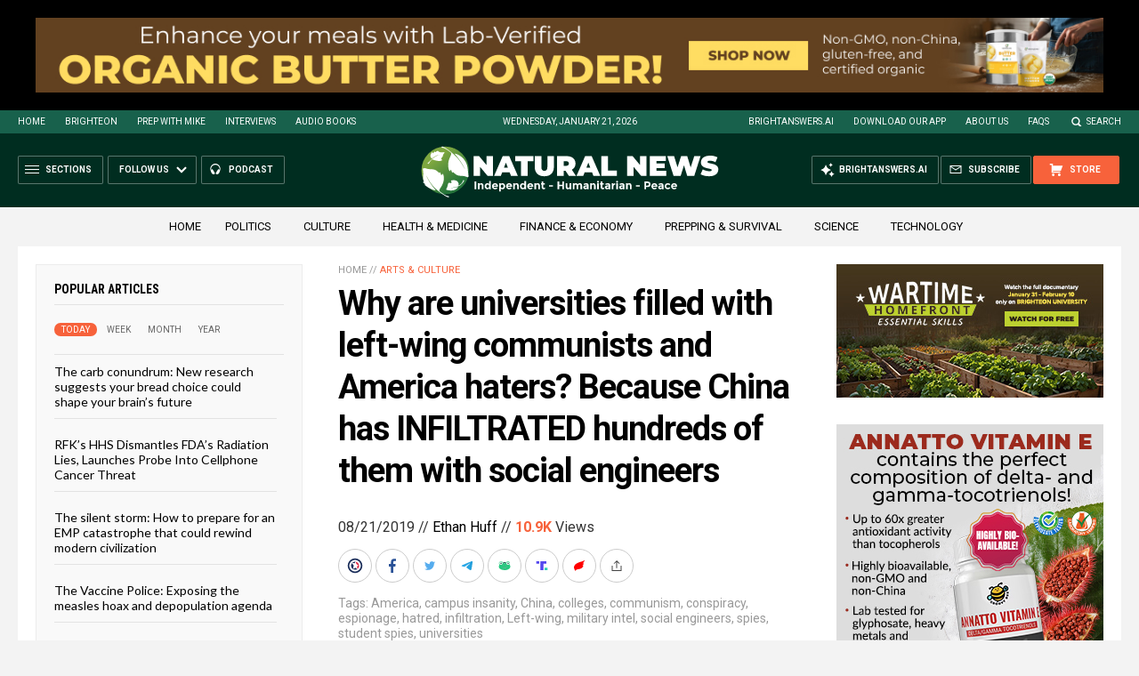

--- FILE ---
content_type: text/html
request_url: https://naturalnews.com/getviews3.asp?url=2019-08-21-universities-with-left-wing-communists-america-haters-infiltrated-from-china.html
body_size: -341
content:
10930

--- FILE ---
content_type: text/html
request_url: https://naturalnews.com/getviews3.asp?url=https://naturalnews.com/2019-08-21-universities-with-left-wing-communists-america-haters-infiltrated-from-china.html
body_size: -212
content:
10930

--- FILE ---
content_type: image/svg+xml
request_url: https://naturalnews.com/wp-content/themes/NaturalNews2022/Images/Download-Android.svg
body_size: 2689
content:
<?xml version="1.0" encoding="utf-8"?>
<!-- Generator: Adobe Illustrator 16.0.3, SVG Export Plug-In . SVG Version: 6.00 Build 0)  -->
<!DOCTYPE svg PUBLIC "-//W3C//DTD SVG 1.1//EN" "http://www.w3.org/Graphics/SVG/1.1/DTD/svg11.dtd">
<svg version="1.1" id="US_UK_Download_on_the" xmlns="http://www.w3.org/2000/svg" xmlns:xlink="http://www.w3.org/1999/xlink"
	 x="0px" y="0px" width="135px" height="40px" viewBox="0 0 135 40" enable-background="new 0 0 135 40" xml:space="preserve">
<path fill="#A6A6A6" d="M130.197,40H4.729C2.122,40,0,37.872,0,35.268V4.726C0,2.12,2.122,0,4.729,0h125.468
	C132.803,0,135,2.12,135,4.726v30.542C135,37.872,132.803,40,130.197,40L130.197,40z"/>
<path d="M134.032,35.246c0,2.116-1.714,3.83-3.834,3.83H4.729c-2.119,0-3.839-1.714-3.839-3.83V4.704
	c0-2.115,1.72-3.835,3.839-3.835h125.468c2.121,0,3.834,1.72,3.834,3.835L134.032,35.246L134.032,35.246z"/>
<g>
	<path fill="#FFFFFF" d="M32.237,14.513c-1.177,0-2.132,0.955-2.132,2.132v7.55c0,1.178,0.955,2.132,2.132,2.132
		c1.178,0,2.132-0.954,2.132-2.132v-7.55C34.369,15.468,33.415,14.513,32.237,14.513z"/>
	<path fill="#FFFFFF" d="M11.096,14.513c-1.177,0-2.132,0.955-2.132,2.132v7.55c0,1.178,0.955,2.132,2.132,2.132
		s2.132-0.954,2.132-2.132v-7.55C13.228,15.468,12.273,14.513,11.096,14.513z"/>
	<path fill="#FFFFFF" d="M13.583,26.86c0,1.08,0.875,1.955,1.954,1.955h0.978v3.997c0,1.177,0.954,2.132,2.132,2.132
		c1.177,0,2.132-0.955,2.132-2.132v-3.997h1.777v3.997c0,1.177,0.954,2.132,2.132,2.132s2.132-0.955,2.132-2.132v-3.997h0.977
		c1.08,0,1.955-0.875,1.955-1.955V15.08H13.583V26.86z"/>
	<path fill="#FFFFFF" d="M29.75,14.513c0-2.684-1.54-5.029-3.844-6.344l1.281-2.312c0.155-0.279,0.054-0.63-0.226-0.785
		c-0.278-0.155-0.63-0.054-0.785,0.225l-1.31,2.364c-0.982-0.391-2.063-0.61-3.201-0.61s-2.219,0.219-3.201,0.61l-1.311-2.364
		C17,5.019,16.649,4.918,16.37,5.073s-0.38,0.506-0.225,0.785l1.281,2.312c-2.304,1.315-3.843,3.66-3.843,6.344
		c0,0.019,0.003,0.037,0.003,0.056h16.161C29.747,14.55,29.75,14.532,29.75,14.513z M17.936,11.482c-0.336,0-0.61-0.274-0.61-0.61
		c0-0.337,0.274-0.611,0.61-0.611c0.337,0,0.611,0.274,0.611,0.611C18.546,11.208,18.272,11.482,17.936,11.482z M25.398,11.482
		c-0.338,0-0.611-0.274-0.611-0.61c0-0.337,0.273-0.611,0.611-0.611c0.336,0,0.61,0.274,0.61,0.611
		C26.008,11.208,25.734,11.482,25.398,11.482z"/>
</g>
<g>
	<path fill="#FFFFFF" d="M44.788,7.621v7.395h-0.954V7.621H44.788z"/>
	<path fill="#FFFFFF" d="M46.53,11.143c0-0.549-0.011-0.999-0.044-1.438h0.856l0.055,0.878h0.022
		c0.263-0.505,0.878-0.999,1.755-0.999c0.735,0,1.876,0.439,1.876,2.26v3.17h-0.965v-3.061c0-0.855-0.318-1.569-1.229-1.569
		c-0.637,0-1.13,0.45-1.295,0.987c-0.044,0.121-0.066,0.286-0.066,0.45v3.192H46.53V11.143z"/>
	<path fill="#FFFFFF" d="M52.484,14.028c0.285,0.187,0.79,0.384,1.272,0.384c0.702,0,1.031-0.351,1.031-0.79
		c0-0.46-0.274-0.713-0.987-0.976c-0.955-0.34-1.404-0.867-1.404-1.503c0-0.856,0.691-1.558,1.832-1.558
		c0.538,0,1.009,0.154,1.306,0.329l-0.241,0.702c-0.208-0.132-0.593-0.307-1.086-0.307c-0.57,0-0.889,0.329-0.889,0.724
		c0,0.439,0.318,0.636,1.009,0.899c0.922,0.351,1.394,0.812,1.394,1.602c0,0.933-0.724,1.591-1.986,1.591
		c-0.582,0-1.119-0.143-1.492-0.362L52.484,14.028z"/>
	<path fill="#FFFFFF" d="M58.121,8.181v1.525h1.382v0.735h-1.382v2.863c0,0.658,0.187,1.031,0.724,1.031
		c0.252,0,0.439-0.033,0.56-0.066l0.044,0.724c-0.187,0.077-0.483,0.132-0.856,0.132c-0.45,0-0.812-0.143-1.042-0.406
		c-0.274-0.285-0.373-0.757-0.373-1.382v-2.896h-0.823V9.706h0.823V8.433L58.121,8.181z"/>
	<path fill="#FFFFFF" d="M63.527,15.016l-0.077-0.669h-0.033c-0.296,0.417-0.867,0.79-1.624,0.79c-1.075,0-1.624-0.757-1.624-1.525
		c0-1.284,1.141-1.986,3.193-1.975v-0.11c0-0.439-0.121-1.229-1.207-1.229c-0.494,0-1.009,0.154-1.382,0.395l-0.219-0.636
		c0.439-0.285,1.075-0.472,1.744-0.472c1.624,0,2.019,1.108,2.019,2.172v1.986c0,0.46,0.022,0.911,0.087,1.272H63.527z
		 M63.385,12.306c-1.053-0.022-2.249,0.165-2.249,1.196c0,0.625,0.417,0.922,0.911,0.922c0.691,0,1.13-0.439,1.283-0.889
		c0.033-0.099,0.055-0.208,0.055-0.307V12.306z"/>
	<path fill="#FFFFFF" d="M65.872,7.226h0.965v7.79h-0.965V7.226z"/>
	<path fill="#FFFFFF" d="M68.459,7.226h0.965v7.79h-0.965V7.226z"/>
	<path fill="#FFFFFF" d="M73.47,15.016v-4.575h-0.746V9.706h0.746V9.453c0-0.746,0.165-1.426,0.614-1.854
		c0.362-0.351,0.845-0.494,1.295-0.494c0.34,0,0.637,0.077,0.823,0.154L76.07,8.005c-0.143-0.065-0.34-0.121-0.614-0.121
		c-0.823,0-1.031,0.724-1.031,1.536v0.285h1.283v0.735h-1.283v4.575H73.47z"/>
	<path fill="#FFFFFF" d="M81.236,12.317c0,1.964-1.36,2.819-2.645,2.819c-1.437,0-2.545-1.053-2.545-2.732
		c0-1.777,1.163-2.819,2.633-2.819C80.205,9.585,81.236,10.693,81.236,12.317z M77.023,12.372c0,1.163,0.669,2.041,1.612,2.041
		c0.922,0,1.613-0.867,1.613-2.063c0-0.899-0.45-2.041-1.591-2.041C77.517,10.309,77.023,11.362,77.023,12.372z"/>
	<path fill="#FFFFFF" d="M82.45,11.362c0-0.625-0.011-1.163-0.044-1.657h0.845l0.033,1.042h0.044
		c0.241-0.713,0.822-1.163,1.47-1.163c0.11,0,0.187,0.011,0.274,0.033v0.911c-0.099-0.022-0.197-0.033-0.329-0.033
		c-0.68,0-1.163,0.516-1.295,1.24c-0.021,0.131-0.044,0.285-0.044,0.45v2.831H82.45V11.362z"/>
	<path fill="#FFFFFF" d="M47.517,28.37l-1.272,4.188H43.46l4.736-14.779h3.442l4.802,14.779h-2.895l-1.337-4.188H47.517z
		 M51.749,26.331l-1.162-3.64c-0.285-0.898-0.526-1.907-0.746-2.763h-0.044c-0.219,0.855-0.438,1.886-0.702,2.763l-1.14,3.64H51.749
		z"/>
	<path fill="#FFFFFF" d="M58.284,25.06c0-1.228-0.022-2.259-0.088-3.18h2.368l0.132,1.601h0.065c0.46-0.833,1.623-1.842,3.399-1.842
		c1.864,0,3.793,1.206,3.793,4.583v6.337h-2.697v-6.03c0-1.534-0.57-2.696-2.039-2.696c-1.075,0-1.82,0.768-2.105,1.578
		c-0.088,0.241-0.11,0.57-0.11,0.877v6.271h-2.719V25.06z"/>
	<path fill="#FFFFFF" d="M80.672,16.991v12.564c0,1.097,0.044,2.28,0.088,3.004h-2.412l-0.109-1.688h-0.044
		c-0.636,1.185-1.93,1.93-3.486,1.93c-2.543,0-4.561-2.171-4.561-5.46c-0.022-3.574,2.215-5.701,4.78-5.701
		c1.469,0,2.521,0.614,3.004,1.403h0.044v-6.051H80.672z M77.976,26.331c0-0.219-0.022-0.482-0.066-0.701
		c-0.241-1.053-1.096-1.908-2.324-1.908c-1.732,0-2.696,1.535-2.696,3.53c0,1.952,0.964,3.377,2.675,3.377
		c1.096,0,2.061-0.745,2.324-1.907c0.065-0.241,0.088-0.505,0.088-0.79V26.331z"/>
	<path fill="#FFFFFF" d="M83.568,25.322c0-1.446-0.022-2.478-0.088-3.442h2.347l0.087,2.039h0.088
		c0.526-1.513,1.776-2.28,2.916-2.28c0.264,0,0.417,0.022,0.637,0.066v2.543c-0.22-0.044-0.461-0.088-0.79-0.088
		c-1.293,0-2.171,0.834-2.412,2.04c-0.043,0.241-0.087,0.525-0.087,0.833v5.525h-2.697V25.322z"/>
	<path fill="#FFFFFF" d="M101.33,27.121c0,3.925-2.763,5.679-5.482,5.679c-3.025,0-5.35-2.083-5.35-5.504
		c0-3.508,2.302-5.657,5.525-5.657C99.203,21.639,101.33,23.876,101.33,27.121z M93.282,27.23c0,2.061,1.009,3.618,2.653,3.618
		c1.535,0,2.609-1.514,2.609-3.662c0-1.666-0.745-3.574-2.587-3.574C94.05,23.612,93.282,25.454,93.282,27.23z"/>
	<path fill="#FFFFFF" d="M106.417,18.898c0,0.811-0.592,1.448-1.534,1.448c-0.899,0-1.491-0.637-1.491-1.448
		c0-0.833,0.613-1.469,1.513-1.469C105.825,17.429,106.396,18.065,106.417,18.898z M103.545,32.559V21.88h2.719v10.679H103.545z"/>
	<path fill="#FFFFFF" d="M119.004,16.991v12.564c0,1.097,0.044,2.28,0.088,3.004h-2.412l-0.109-1.688h-0.044
		c-0.636,1.185-1.93,1.93-3.486,1.93c-2.543,0-4.561-2.171-4.561-5.46c-0.022-3.574,2.215-5.701,4.78-5.701
		c1.469,0,2.521,0.614,3.004,1.403h0.044v-6.051H119.004z M116.308,26.331c0-0.219-0.022-0.482-0.066-0.701
		c-0.241-1.053-1.096-1.908-2.324-1.908c-1.732,0-2.696,1.535-2.696,3.53c0,1.952,0.964,3.377,2.675,3.377
		c1.096,0,2.061-0.745,2.324-1.907c0.065-0.241,0.088-0.505,0.088-0.79V26.331z"/>
</g>
</svg>
